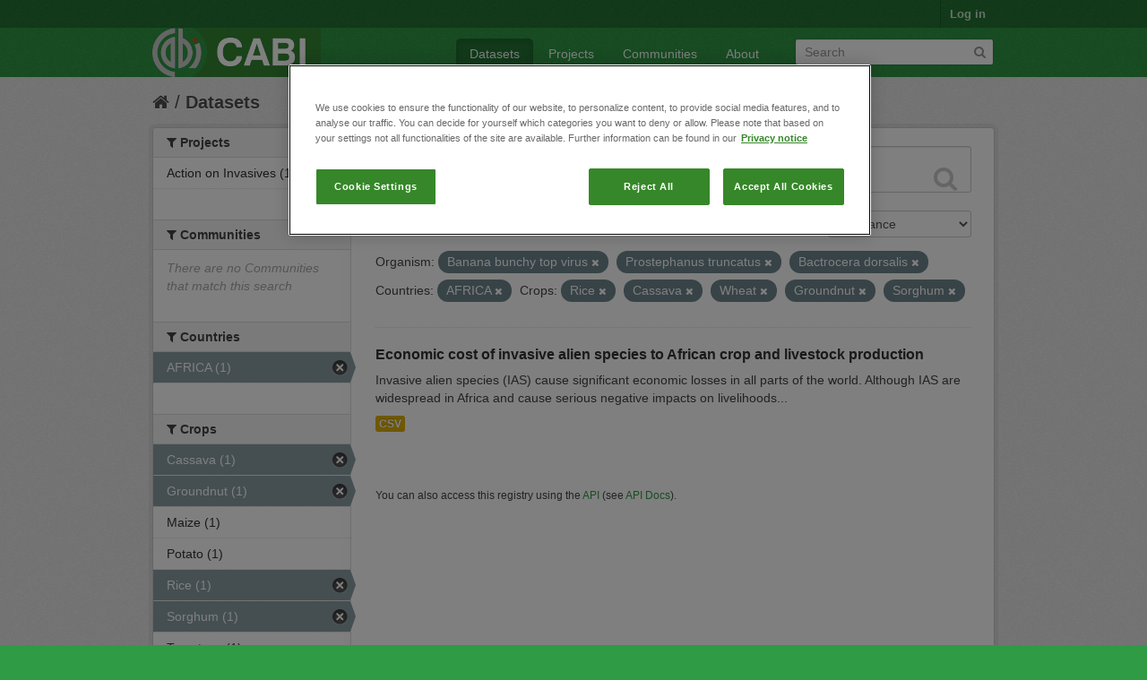

--- FILE ---
content_type: text/html; charset=utf-8
request_url: https://ckan.cabi.org/data/dataset?vocab_CABI_vocorganism=Banana+bunchy+top+virus&vocab_CABI_voccrops=Rice&vocab_CABI_voccrops=Cassava&vocab_CABI_vocorganism=Prostephanus+truncatus&vocab_CABI_voccrops=Wheat&vocab_CABI_voccrops=Groundnut&vocab_CABI_voccountries=AFRICA&vocab_CABI_voccrops=Sorghum&vocab_CABI_vocorganism=Bactrocera+dorsalis
body_size: 5662
content:
<!DOCTYPE html>
<!--[if IE 7]> <html lang="en" class="ie ie7"> <![endif]-->
<!--[if IE 8]> <html lang="en" class="ie ie8"> <![endif]-->
<!--[if IE 9]> <html lang="en" class="ie9"> <![endif]-->
<!--[if gt IE 8]><!--> <html lang="en"> <!--<![endif]-->
  <head>
    <!--[if lte ie 8]><script type="text/javascript" src="/data/fanstatic/vendor/:version:2018-01-26T04:26:09.65/html5.min.js"></script><![endif]-->
<link rel="stylesheet" type="text/css" href="/data/fanstatic/vendor/:version:2018-01-26T04:26:09.65/select2/select2.css" />
<link rel="stylesheet" type="text/css" href="/data/fanstatic/css/:version:2018-01-26T04:26:09.63/green.min.css" />
<link rel="stylesheet" type="text/css" href="/data/fanstatic/vendor/:version:2018-01-26T04:26:09.65/font-awesome/css/font-awesome.min.css" />

    <!-- Google Tag Manager -->

    <script>(function(w,d,s,l,i){w[l]=w[l]||[];w[l].push({'gtm.start':

            new Date().getTime(),event:'gtm.js'});var f=d.getElementsByTagName(s)[0],

        j=d.createElement(s),dl=l!='dataLayer'?'&l='+l:'';j.async=true;j.src=

        'https://www.googletagmanager.com/gtm.js?id='+i+dl;f.parentNode.insertBefore(j,f);

    })(window,document,'script','dataLayer','GTM-5P3Z82M');</script>

    <!-- End Google Tag Manager -->

    <!-- OneTrust Cookies Consent Notice start for cabi.org -->

    <script type="text/javascript" src=https://cdn.cookielaw.org/consent/c5aa676d-c917-4bf3-afb1-bb1ed4a2e78a/OtAutoBlock.js ></script>
    <script src=https://cdn.cookielaw.org/scripttemplates/otSDKStub.js  type="text/javascript" charset="UTF-8" data-domain-script="c5aa676d-c917-4bf3-afb1-bb1ed4a2e78a" ></script>

    <script type="text/javascript">
        function OptanonWrapper() { }
    </script>
    <!-- OneTrust Cookies Consent Notice end for cabi.org -->    

    <meta charset="utf-8" />
      <meta name="generator" content="ckan 2.7.2" />
      <meta name="viewport" content="width=device-width, initial-scale=1.0">
    <title>Datasets - CABI Data Repository</title>

    
    <link rel="shortcut icon" href="/base/images/ckan.ico" />
    
      
    

    
      
      
    <style>
        h2.media-heading {display: none;}
div.module-content.box {margin-top: 20px;)
      </style>
    
  </head>

  
  <body data-site-root="https://ckan.cabi.org/data/" data-locale-root="https://ckan.cabi.org/data/" >

    
    <!-- Google Tag Manager (noscript) -->

    <noscript><iframe src="https://www.googletagmanager.com/ns.html?id=GTM-5P3Z82M"

                      height="0" width="0" style="display:none;visibility:hidden"></iframe></noscript>

    <!-- End Google Tag Manager (noscript) -->
    
    <div class="hide"><a href="#content">Skip to content</a></div>
  


  
    

  <header class="account-masthead">
    <div class="container">
      
        
          <nav class="account not-authed">
            <ul class="unstyled">
              
              <li><a href="/data/user/login">Log in</a></li>
              
              
            </ul>
          </nav>
        
      
    </div>
  </header>

<header class="navbar navbar-static-top masthead">
  
    
  
  <div class="container">
    <button data-target=".nav-collapse" data-toggle="collapse" class="btn btn-navbar" type="button">
      <span class="fa-bar"></span>
      <span class="fa-bar"></span>
      <span class="fa-bar"></span>
    </button>
    
    <hgroup class="header-image pull-left">

      
    
        <a class="logo" href="/data/"><img src="https://ckan.cabi.org/cabi-logo-wide.png" alt="CABI Data Repository" title="CABI Data Repository" /></a>
    


    </hgroup>

    <div class="nav-collapse collapse">

      
    <nav class="section navigation">
        <ul class="nav nav-pills">
            
                <li class="active"><a href="/data/dataset">Datasets</a></li><li><a href="/data/organization">Projects</a></li><li><a href="/data/group">Communities</a></li><li><a href="/data/about">About</a></li>
            
        </ul>
    </nav>


      
        <form class="section site-search simple-input" action="/data/dataset" method="get">
          <div class="field">
            <label for="field-sitewide-search">Search Datasets</label>
            <input id="field-sitewide-search" type="text" name="q" placeholder="Search" />
            <button class="btn-search" type="submit"><i class="fa fa-search"></i></button>
          </div>
        </form>
      

    </div>
  </div>
</header>

  
    <div role="main">
      <div id="content" class="container">
        
          
            <div class="flash-messages">
              
                
              
            </div>
          

          
            <div class="toolbar">
              
                
                  <ol class="breadcrumb">
                    
<li class="home"><a href="/data/"><i class="fa fa-home"></i><span> Home</span></a></li>
                    
  <li class="active"><a href="/data/dataset">Datasets</a></li>

                  </ol>
                
              
            </div>
          

          <div class="row wrapper">

            
            
            

            
              <div class="primary span9">
                
                
  <section class="module">
    <div class="module-content">
      
        
      
      
        
        
        







<form id="dataset-search-form" class="search-form" method="get" data-module="select-switch">

  
    <div class="search-input control-group search-giant">
      <input type="text" class="search" name="q" value="" autocomplete="off" placeholder="Search datasets...">
      
      <button type="submit" value="search">
        <i class="fa fa-search"></i>
        <span>Submit</span>
      </button>
      
    </div>
  

  
    <span>
  
  

  
    
      
  <input type="hidden" name="vocab_CABI_vocorganism" value="Banana bunchy top virus" />

    
  
    
      
  <input type="hidden" name="vocab_CABI_voccrops" value="Rice" />

    
  
    
      
  <input type="hidden" name="vocab_CABI_voccrops" value="Cassava" />

    
  
    
      
  <input type="hidden" name="vocab_CABI_vocorganism" value="Prostephanus truncatus" />

    
  
    
      
  <input type="hidden" name="vocab_CABI_voccrops" value="Wheat" />

    
  
    
      
  <input type="hidden" name="vocab_CABI_voccrops" value="Groundnut" />

    
  
    
      
  <input type="hidden" name="vocab_CABI_voccountries" value="AFRICA" />

    
  
    
      
  <input type="hidden" name="vocab_CABI_voccrops" value="Sorghum" />

    
  
    
      
  <input type="hidden" name="vocab_CABI_vocorganism" value="Bactrocera dorsalis" />

    
  
</span>
  

  
    
      <div class="form-select control-group control-order-by">
        <label for="field-order-by">Order by</label>
        <select id="field-order-by" name="sort">
          
            
              <option value="score desc, metadata_modified desc" selected="selected">Relevance</option>
            
          
            
              <option value="title_string asc">Name Ascending</option>
            
          
            
              <option value="title_string desc">Name Descending</option>
            
          
            
              <option value="metadata_modified desc">Last Modified</option>
            
          
            
          
        </select>
        
        <button class="btn js-hide" type="submit">Go</button>
        
      </div>
    
  

  
    
      <h2>

  
  
  
  

1 dataset found</h2>
    
  

  
    
      <p class="filter-list">
        
          
          <span class="facet">Organism:</span>
          
            <span class="filtered pill">Banana bunchy top virus
              <a href="/data/dataset?vocab_CABI_voccrops=Rice&amp;vocab_CABI_voccrops=Cassava&amp;vocab_CABI_vocorganism=Prostephanus+truncatus&amp;vocab_CABI_voccrops=Wheat&amp;vocab_CABI_voccrops=Groundnut&amp;vocab_CABI_voccountries=AFRICA&amp;vocab_CABI_voccrops=Sorghum&amp;vocab_CABI_vocorganism=Bactrocera+dorsalis" class="remove" title="Remove"><i class="fa fa-times"></i></a>
            </span>
          
            <span class="filtered pill">Prostephanus truncatus
              <a href="/data/dataset?vocab_CABI_vocorganism=Banana+bunchy+top+virus&amp;vocab_CABI_voccrops=Rice&amp;vocab_CABI_voccrops=Cassava&amp;vocab_CABI_voccrops=Wheat&amp;vocab_CABI_voccrops=Groundnut&amp;vocab_CABI_voccountries=AFRICA&amp;vocab_CABI_voccrops=Sorghum&amp;vocab_CABI_vocorganism=Bactrocera+dorsalis" class="remove" title="Remove"><i class="fa fa-times"></i></a>
            </span>
          
            <span class="filtered pill">Bactrocera dorsalis
              <a href="/data/dataset?vocab_CABI_vocorganism=Banana+bunchy+top+virus&amp;vocab_CABI_voccrops=Rice&amp;vocab_CABI_voccrops=Cassava&amp;vocab_CABI_vocorganism=Prostephanus+truncatus&amp;vocab_CABI_voccrops=Wheat&amp;vocab_CABI_voccrops=Groundnut&amp;vocab_CABI_voccountries=AFRICA&amp;vocab_CABI_voccrops=Sorghum" class="remove" title="Remove"><i class="fa fa-times"></i></a>
            </span>
          
        
          
          <span class="facet">Countries:</span>
          
            <span class="filtered pill">AFRICA
              <a href="/data/dataset?vocab_CABI_vocorganism=Banana+bunchy+top+virus&amp;vocab_CABI_voccrops=Rice&amp;vocab_CABI_voccrops=Cassava&amp;vocab_CABI_vocorganism=Prostephanus+truncatus&amp;vocab_CABI_voccrops=Wheat&amp;vocab_CABI_voccrops=Groundnut&amp;vocab_CABI_voccrops=Sorghum&amp;vocab_CABI_vocorganism=Bactrocera+dorsalis" class="remove" title="Remove"><i class="fa fa-times"></i></a>
            </span>
          
        
          
          <span class="facet">Crops:</span>
          
            <span class="filtered pill">Rice
              <a href="/data/dataset?vocab_CABI_vocorganism=Banana+bunchy+top+virus&amp;vocab_CABI_voccrops=Cassava&amp;vocab_CABI_vocorganism=Prostephanus+truncatus&amp;vocab_CABI_voccrops=Wheat&amp;vocab_CABI_voccrops=Groundnut&amp;vocab_CABI_voccountries=AFRICA&amp;vocab_CABI_voccrops=Sorghum&amp;vocab_CABI_vocorganism=Bactrocera+dorsalis" class="remove" title="Remove"><i class="fa fa-times"></i></a>
            </span>
          
            <span class="filtered pill">Cassava
              <a href="/data/dataset?vocab_CABI_vocorganism=Banana+bunchy+top+virus&amp;vocab_CABI_voccrops=Rice&amp;vocab_CABI_vocorganism=Prostephanus+truncatus&amp;vocab_CABI_voccrops=Wheat&amp;vocab_CABI_voccrops=Groundnut&amp;vocab_CABI_voccountries=AFRICA&amp;vocab_CABI_voccrops=Sorghum&amp;vocab_CABI_vocorganism=Bactrocera+dorsalis" class="remove" title="Remove"><i class="fa fa-times"></i></a>
            </span>
          
            <span class="filtered pill">Wheat
              <a href="/data/dataset?vocab_CABI_vocorganism=Banana+bunchy+top+virus&amp;vocab_CABI_voccrops=Rice&amp;vocab_CABI_voccrops=Cassava&amp;vocab_CABI_vocorganism=Prostephanus+truncatus&amp;vocab_CABI_voccrops=Groundnut&amp;vocab_CABI_voccountries=AFRICA&amp;vocab_CABI_voccrops=Sorghum&amp;vocab_CABI_vocorganism=Bactrocera+dorsalis" class="remove" title="Remove"><i class="fa fa-times"></i></a>
            </span>
          
            <span class="filtered pill">Groundnut
              <a href="/data/dataset?vocab_CABI_vocorganism=Banana+bunchy+top+virus&amp;vocab_CABI_voccrops=Rice&amp;vocab_CABI_voccrops=Cassava&amp;vocab_CABI_vocorganism=Prostephanus+truncatus&amp;vocab_CABI_voccrops=Wheat&amp;vocab_CABI_voccountries=AFRICA&amp;vocab_CABI_voccrops=Sorghum&amp;vocab_CABI_vocorganism=Bactrocera+dorsalis" class="remove" title="Remove"><i class="fa fa-times"></i></a>
            </span>
          
            <span class="filtered pill">Sorghum
              <a href="/data/dataset?vocab_CABI_vocorganism=Banana+bunchy+top+virus&amp;vocab_CABI_voccrops=Rice&amp;vocab_CABI_voccrops=Cassava&amp;vocab_CABI_vocorganism=Prostephanus+truncatus&amp;vocab_CABI_voccrops=Wheat&amp;vocab_CABI_voccrops=Groundnut&amp;vocab_CABI_voccountries=AFRICA&amp;vocab_CABI_vocorganism=Bactrocera+dorsalis" class="remove" title="Remove"><i class="fa fa-times"></i></a>
            </span>
          
        
      </p>     
      <a class="show-filters btn">Filter Results</a>
    
  

</form>




      
      
        

  
    <ul class="dataset-list unstyled">
    	
	      
	        






  <li class="dataset-item">
    
      <div class="dataset-content">
        
          <h3 class="dataset-heading">
            
              
            
            
              <a href="/data/dataset/economic-cost-of-invasive-alien-species-to-african-crop-and-livestock-production">Economic cost of invasive alien species to African crop and livestock production</a>
            
            
              
              
            
          </h3>
        
        
          
        
        
          
            <div>Invasive alien species (IAS) cause significant economic losses in all parts of the world. Although IAS are widespread in Africa and cause serious negative impacts on livelihoods...</div>
          
        
      </div>
      
        
          
            <ul class="dataset-resources unstyled">
              
                
                <li>
                  <a href="/data/dataset/economic-cost-of-invasive-alien-species-to-african-crop-and-livestock-production" class="label" data-format="csv">CSV</a>
                </li>
                
              
            </ul>
          
        
      
    
  </li>

	      
	    
    </ul>
  

      
    </div>

    
      
    
  </section>

  
  <section class="module">
    <div class="module-content">
      
      <small>
        
        
        
           You can also access this registry using the <a href="/data/packages?ver=%2F3">API</a> (see <a href="http://docs.ckan.org/en/ckan-2.7.2/api/">API Docs</a>). 
      </small>
      
    </div>
  </section>
  

              </div>
            

            
              <aside class="secondary span3">
                
                
<div class="filters">
  <div>
    
      

  
  
    
      
      
        <section class="module module-narrow module-shallow">
          
    
        <h2 class="module-heading">
            <i class="fa fa-medium fa-filter"></i>
            
            Projects
        </h2>
    

          
    
        
            
                <nav>
                    <ul class="unstyled nav nav-simple nav-facet">
                        
                            
                            
                            
                            
                            <li class="nav-item">
                                <a href="/data/dataset?vocab_CABI_vocorganism=Banana+bunchy+top+virus&amp;vocab_CABI_voccountries=AFRICA&amp;vocab_CABI_voccrops=Rice&amp;vocab_CABI_voccrops=Cassava&amp;vocab_CABI_voccrops=Groundnut&amp;vocab_CABI_vocorganism=Prostephanus+truncatus&amp;vocab_CABI_voccrops=Wheat&amp;vocab_CABI_vocorganism=Bactrocera+dorsalis&amp;organization=action-on-invasives&amp;vocab_CABI_voccrops=Sorghum" title="">
                                    <span>Action on Invasives (1)</span>
                                </a>
                            </li>
                        
                    </ul>
                </nav>

                <p class="module-footer">
                    
                        
                    
                </p>
            
        
    

        </section>
      
    
  

    
      

  
  
    
      
      
        <section class="module module-narrow module-shallow">
          
    
        <h2 class="module-heading">
            <i class="fa fa-medium fa-filter"></i>
            
            Communities
        </h2>
    

          
    
        
            
                <p class="module-content empty">There are no Communities that match this search</p>
            
        
    

        </section>
      
    
  

    
      

  
  
    
      
      
        <section class="module module-narrow module-shallow">
          
    

          
    

        </section>
      
    
  

    
      

  
  
    
      
      
        <section class="module module-narrow module-shallow">
          
    

          
    

        </section>
      
    
  

    
      

  
  
    
      
      
        <section class="module module-narrow module-shallow">
          
    

          
    

        </section>
      
    
  

    
      

  
  
    
      
      
        <section class="module module-narrow module-shallow">
          
    
        <h2 class="module-heading">
            <i class="fa fa-medium fa-filter"></i>
            
            Countries
        </h2>
    

          
    
        
            
                <nav>
                    <ul class="unstyled nav nav-simple nav-facet">
                        
                            
                            
                            
                            
                            <li class="nav-item active">
                                <a href="/data/dataset?vocab_CABI_vocorganism=Banana+bunchy+top+virus&amp;vocab_CABI_voccrops=Rice&amp;vocab_CABI_voccrops=Cassava&amp;vocab_CABI_vocorganism=Prostephanus+truncatus&amp;vocab_CABI_voccrops=Wheat&amp;vocab_CABI_voccrops=Groundnut&amp;vocab_CABI_voccrops=Sorghum&amp;vocab_CABI_vocorganism=Bactrocera+dorsalis" title="">
                                    <span>AFRICA (1)</span>
                                </a>
                            </li>
                        
                    </ul>
                </nav>

                <p class="module-footer">
                    
                        
                    
                </p>
            
        
    

        </section>
      
    
  

    
      

  
  
    
      
      
        <section class="module module-narrow module-shallow">
          
    
        <h2 class="module-heading">
            <i class="fa fa-medium fa-filter"></i>
            
            Crops
        </h2>
    

          
    
        
            
                <nav>
                    <ul class="unstyled nav nav-simple nav-facet">
                        
                            
                            
                            
                            
                            <li class="nav-item active">
                                <a href="/data/dataset?vocab_CABI_vocorganism=Banana+bunchy+top+virus&amp;vocab_CABI_voccrops=Rice&amp;vocab_CABI_vocorganism=Prostephanus+truncatus&amp;vocab_CABI_voccrops=Wheat&amp;vocab_CABI_voccrops=Groundnut&amp;vocab_CABI_voccountries=AFRICA&amp;vocab_CABI_voccrops=Sorghum&amp;vocab_CABI_vocorganism=Bactrocera+dorsalis" title="">
                                    <span>Cassava (1)</span>
                                </a>
                            </li>
                        
                            
                            
                            
                            
                            <li class="nav-item active">
                                <a href="/data/dataset?vocab_CABI_vocorganism=Banana+bunchy+top+virus&amp;vocab_CABI_voccrops=Rice&amp;vocab_CABI_voccrops=Cassava&amp;vocab_CABI_vocorganism=Prostephanus+truncatus&amp;vocab_CABI_voccrops=Wheat&amp;vocab_CABI_voccountries=AFRICA&amp;vocab_CABI_voccrops=Sorghum&amp;vocab_CABI_vocorganism=Bactrocera+dorsalis" title="">
                                    <span>Groundnut (1)</span>
                                </a>
                            </li>
                        
                            
                            
                            
                            
                            <li class="nav-item">
                                <a href="/data/dataset?vocab_CABI_vocorganism=Banana+bunchy+top+virus&amp;vocab_CABI_voccountries=AFRICA&amp;vocab_CABI_voccrops=Rice&amp;vocab_CABI_voccrops=Cassava&amp;vocab_CABI_voccrops=Groundnut&amp;vocab_CABI_vocorganism=Prostephanus+truncatus&amp;vocab_CABI_voccrops=Wheat&amp;vocab_CABI_vocorganism=Bactrocera+dorsalis&amp;vocab_CABI_voccrops=Maize&amp;vocab_CABI_voccrops=Sorghum" title="">
                                    <span>Maize (1)</span>
                                </a>
                            </li>
                        
                            
                            
                            
                            
                            <li class="nav-item">
                                <a href="/data/dataset?vocab_CABI_vocorganism=Banana+bunchy+top+virus&amp;vocab_CABI_voccountries=AFRICA&amp;vocab_CABI_voccrops=Rice&amp;vocab_CABI_voccrops=Potato&amp;vocab_CABI_voccrops=Cassava&amp;vocab_CABI_voccrops=Groundnut&amp;vocab_CABI_vocorganism=Prostephanus+truncatus&amp;vocab_CABI_voccrops=Wheat&amp;vocab_CABI_vocorganism=Bactrocera+dorsalis&amp;vocab_CABI_voccrops=Sorghum" title="">
                                    <span>Potato (1)</span>
                                </a>
                            </li>
                        
                            
                            
                            
                            
                            <li class="nav-item active">
                                <a href="/data/dataset?vocab_CABI_vocorganism=Banana+bunchy+top+virus&amp;vocab_CABI_voccrops=Cassava&amp;vocab_CABI_vocorganism=Prostephanus+truncatus&amp;vocab_CABI_voccrops=Wheat&amp;vocab_CABI_voccrops=Groundnut&amp;vocab_CABI_voccountries=AFRICA&amp;vocab_CABI_voccrops=Sorghum&amp;vocab_CABI_vocorganism=Bactrocera+dorsalis" title="">
                                    <span>Rice (1)</span>
                                </a>
                            </li>
                        
                            
                            
                            
                            
                            <li class="nav-item active">
                                <a href="/data/dataset?vocab_CABI_vocorganism=Banana+bunchy+top+virus&amp;vocab_CABI_voccrops=Rice&amp;vocab_CABI_voccrops=Cassava&amp;vocab_CABI_vocorganism=Prostephanus+truncatus&amp;vocab_CABI_voccrops=Wheat&amp;vocab_CABI_voccrops=Groundnut&amp;vocab_CABI_voccountries=AFRICA&amp;vocab_CABI_vocorganism=Bactrocera+dorsalis" title="">
                                    <span>Sorghum (1)</span>
                                </a>
                            </li>
                        
                            
                            
                            
                            
                            <li class="nav-item">
                                <a href="/data/dataset?vocab_CABI_vocorganism=Banana+bunchy+top+virus&amp;vocab_CABI_voccountries=AFRICA&amp;vocab_CABI_voccrops=Rice&amp;vocab_CABI_voccrops=Cassava&amp;vocab_CABI_voccrops=Groundnut&amp;vocab_CABI_vocorganism=Prostephanus+truncatus&amp;vocab_CABI_voccrops=Wheat&amp;vocab_CABI_vocorganism=Bactrocera+dorsalis&amp;vocab_CABI_voccrops=Sorghum&amp;vocab_CABI_voccrops=Tomatoes" title="">
                                    <span>Tomatoes (1)</span>
                                </a>
                            </li>
                        
                            
                            
                            
                            
                            <li class="nav-item active">
                                <a href="/data/dataset?vocab_CABI_vocorganism=Banana+bunchy+top+virus&amp;vocab_CABI_voccrops=Rice&amp;vocab_CABI_voccrops=Cassava&amp;vocab_CABI_vocorganism=Prostephanus+truncatus&amp;vocab_CABI_voccrops=Groundnut&amp;vocab_CABI_voccountries=AFRICA&amp;vocab_CABI_voccrops=Sorghum&amp;vocab_CABI_vocorganism=Bactrocera+dorsalis" title="">
                                    <span>Wheat (1)</span>
                                </a>
                            </li>
                        
                    </ul>
                </nav>

                <p class="module-footer">
                    
                        
                    
                </p>
            
        
    

        </section>
      
    
  

    
      

  
  
    
      
      
        <section class="module module-narrow module-shallow">
          
    
        <h2 class="module-heading">
            <i class="fa fa-medium fa-filter"></i>
            
            Organism
        </h2>
    

          
    
        
            
                <nav>
                    <ul class="unstyled nav nav-simple nav-facet">
                        
                            
                            
                            
                            
                            <li class="nav-item active">
                                <a href="/data/dataset?vocab_CABI_vocorganism=Banana+bunchy+top+virus&amp;vocab_CABI_voccrops=Rice&amp;vocab_CABI_voccrops=Cassava&amp;vocab_CABI_vocorganism=Prostephanus+truncatus&amp;vocab_CABI_voccrops=Wheat&amp;vocab_CABI_voccrops=Groundnut&amp;vocab_CABI_voccountries=AFRICA&amp;vocab_CABI_voccrops=Sorghum" title="">
                                    <span>Bactrocera dorsalis (1)</span>
                                </a>
                            </li>
                        
                            
                            
                            
                            
                            <li class="nav-item active">
                                <a href="/data/dataset?vocab_CABI_voccrops=Rice&amp;vocab_CABI_voccrops=Cassava&amp;vocab_CABI_vocorganism=Prostephanus+truncatus&amp;vocab_CABI_voccrops=Wheat&amp;vocab_CABI_voccrops=Groundnut&amp;vocab_CABI_voccountries=AFRICA&amp;vocab_CABI_voccrops=Sorghum&amp;vocab_CABI_vocorganism=Bactrocera+dorsalis" title="Banana bunchy top virus">
                                    <span>Banana bunchy top v... (1)</span>
                                </a>
                            </li>
                        
                            
                            
                            
                            
                            <li class="nav-item">
                                <a href="/data/dataset?vocab_CABI_vocorganism=Banana+bunchy+top+virus&amp;vocab_CABI_voccountries=AFRICA&amp;vocab_CABI_voccrops=Rice&amp;vocab_CABI_voccrops=Cassava&amp;vocab_CABI_voccrops=Groundnut&amp;vocab_CABI_vocorganism=Prostephanus+truncatus&amp;vocab_CABI_voccrops=Wheat&amp;vocab_CABI_vocorganism=Bactrocera+dorsalis&amp;vocab_CABI_vocorganism=Phenacoccus+manihoti&amp;vocab_CABI_voccrops=Sorghum" title="">
                                    <span>Phenacoccus manihoti (1)</span>
                                </a>
                            </li>
                        
                            
                            
                            
                            
                            <li class="nav-item active">
                                <a href="/data/dataset?vocab_CABI_vocorganism=Banana+bunchy+top+virus&amp;vocab_CABI_voccrops=Rice&amp;vocab_CABI_voccrops=Cassava&amp;vocab_CABI_voccrops=Wheat&amp;vocab_CABI_voccrops=Groundnut&amp;vocab_CABI_voccountries=AFRICA&amp;vocab_CABI_voccrops=Sorghum&amp;vocab_CABI_vocorganism=Bactrocera+dorsalis" title="">
                                    <span>Prostephanus truncatus (1)</span>
                                </a>
                            </li>
                        
                            
                            
                            
                            
                            <li class="nav-item">
                                <a href="/data/dataset?vocab_CABI_vocorganism=Spodoptera+frugiperda&amp;vocab_CABI_vocorganism=Banana+bunchy+top+virus&amp;vocab_CABI_voccountries=AFRICA&amp;vocab_CABI_voccrops=Rice&amp;vocab_CABI_voccrops=Cassava&amp;vocab_CABI_voccrops=Groundnut&amp;vocab_CABI_vocorganism=Prostephanus+truncatus&amp;vocab_CABI_voccrops=Wheat&amp;vocab_CABI_vocorganism=Bactrocera+dorsalis&amp;vocab_CABI_voccrops=Sorghum" title="">
                                    <span>Spodoptera frugiperda (1)</span>
                                </a>
                            </li>
                        
                            
                            
                            
                            
                            <li class="nav-item">
                                <a href="/data/dataset?vocab_CABI_vocorganism=Banana+bunchy+top+virus&amp;vocab_CABI_voccountries=AFRICA&amp;vocab_CABI_voccrops=Rice&amp;vocab_CABI_voccrops=Cassava&amp;vocab_CABI_voccrops=Groundnut&amp;vocab_CABI_vocorganism=Prostephanus+truncatus&amp;vocab_CABI_voccrops=Wheat&amp;vocab_CABI_vocorganism=Bactrocera+dorsalis&amp;vocab_CABI_voccrops=Sorghum&amp;vocab_CABI_vocorganism=Tuta+absoluta" title="">
                                    <span>Tuta absoluta (1)</span>
                                </a>
                            </li>
                        
                    </ul>
                </nav>

                <p class="module-footer">
                    
                        
                    
                </p>
            
        
    

        </section>
      
    
  

    
  </div>
  <a class="close no-text hide-filters"><i class="fa fa-times-circle"></i><span class="text">close</span></a>
</div>

              </aside>
            
          </div>
        
      </div>
    </div>
  
    <footer class="site-footer">
  <div class="container">
    
    <div class="row">
      <div class="span8 footer-links">
        
          <ul class="unstyled">
            
              <li><a href="/data/about">About CABI Data Repository</a></li>
            
          </ul>
          <ul class="unstyled">
            
              
              <li><a href="http://docs.ckan.org/en/ckan-2.7.2/api/">CKAN API</a></li>
              <li><a href="http://www.ckan.org/">CKAN Association</a></li>
              <li><a href="http://www.opendefinition.org/okd/"><img src="/data/base/images/od_80x15_blue.png"></a></li>
              <li><a id="ot-sdk-btn" class="ot-sdk-show-settings" style="color: white; border: 1px solid white">Cookie Settings</a></li

          </ul>
        
      </div>
      <div class="span4 attribution">
        
          <p><strong>Powered by</strong> <a class="hide-text ckan-footer-logo" href="http://ckan.org">CKAN</a></p>
        
        
          
<form class="form-inline form-select lang-select" action="/data/util/redirect" data-module="select-switch" method="POST">
  <label for="field-lang-select">Language</label>
  <select id="field-lang-select" name="url" data-module="autocomplete" data-module-dropdown-class="lang-dropdown" data-module-container-class="lang-container">
    
      <option value="/data/dataset?vocab_CABI_vocorganism=Banana+bunchy+top+virus&amp;vocab_CABI_voccrops=Rice&amp;vocab_CABI_voccrops=Cassava&amp;vocab_CABI_vocorganism=Prostephanus+truncatus&amp;vocab_CABI_voccrops=Wheat&amp;vocab_CABI_voccrops=Groundnut&amp;vocab_CABI_voccountries=AFRICA&amp;vocab_CABI_voccrops=Sorghum&amp;vocab_CABI_vocorganism=Bactrocera+dorsalis" selected="selected">
        English
      </option>
    
      <option value="/data/dataset?vocab_CABI_vocorganism=Banana+bunchy+top+virus&amp;vocab_CABI_voccrops=Rice&amp;vocab_CABI_voccrops=Cassava&amp;vocab_CABI_vocorganism=Prostephanus+truncatus&amp;vocab_CABI_voccrops=Wheat&amp;vocab_CABI_voccrops=Groundnut&amp;vocab_CABI_voccountries=AFRICA&amp;vocab_CABI_voccrops=Sorghum&amp;vocab_CABI_vocorganism=Bactrocera+dorsalis" >
        português (Brasil)
      </option>
    
      <option value="/data/dataset?vocab_CABI_vocorganism=Banana+bunchy+top+virus&amp;vocab_CABI_voccrops=Rice&amp;vocab_CABI_voccrops=Cassava&amp;vocab_CABI_vocorganism=Prostephanus+truncatus&amp;vocab_CABI_voccrops=Wheat&amp;vocab_CABI_voccrops=Groundnut&amp;vocab_CABI_voccountries=AFRICA&amp;vocab_CABI_voccrops=Sorghum&amp;vocab_CABI_vocorganism=Bactrocera+dorsalis" >
        日本語
      </option>
    
      <option value="/data/dataset?vocab_CABI_vocorganism=Banana+bunchy+top+virus&amp;vocab_CABI_voccrops=Rice&amp;vocab_CABI_voccrops=Cassava&amp;vocab_CABI_vocorganism=Prostephanus+truncatus&amp;vocab_CABI_voccrops=Wheat&amp;vocab_CABI_voccrops=Groundnut&amp;vocab_CABI_voccountries=AFRICA&amp;vocab_CABI_voccrops=Sorghum&amp;vocab_CABI_vocorganism=Bactrocera+dorsalis" >
        italiano
      </option>
    
      <option value="/data/dataset?vocab_CABI_vocorganism=Banana+bunchy+top+virus&amp;vocab_CABI_voccrops=Rice&amp;vocab_CABI_voccrops=Cassava&amp;vocab_CABI_vocorganism=Prostephanus+truncatus&amp;vocab_CABI_voccrops=Wheat&amp;vocab_CABI_voccrops=Groundnut&amp;vocab_CABI_voccountries=AFRICA&amp;vocab_CABI_voccrops=Sorghum&amp;vocab_CABI_vocorganism=Bactrocera+dorsalis" >
        čeština (Česká republika)
      </option>
    
      <option value="/data/dataset?vocab_CABI_vocorganism=Banana+bunchy+top+virus&amp;vocab_CABI_voccrops=Rice&amp;vocab_CABI_voccrops=Cassava&amp;vocab_CABI_vocorganism=Prostephanus+truncatus&amp;vocab_CABI_voccrops=Wheat&amp;vocab_CABI_voccrops=Groundnut&amp;vocab_CABI_voccountries=AFRICA&amp;vocab_CABI_voccrops=Sorghum&amp;vocab_CABI_vocorganism=Bactrocera+dorsalis" >
        català
      </option>
    
      <option value="/data/dataset?vocab_CABI_vocorganism=Banana+bunchy+top+virus&amp;vocab_CABI_voccrops=Rice&amp;vocab_CABI_voccrops=Cassava&amp;vocab_CABI_vocorganism=Prostephanus+truncatus&amp;vocab_CABI_voccrops=Wheat&amp;vocab_CABI_voccrops=Groundnut&amp;vocab_CABI_voccountries=AFRICA&amp;vocab_CABI_voccrops=Sorghum&amp;vocab_CABI_vocorganism=Bactrocera+dorsalis" >
        español
      </option>
    
      <option value="/data/dataset?vocab_CABI_vocorganism=Banana+bunchy+top+virus&amp;vocab_CABI_voccrops=Rice&amp;vocab_CABI_voccrops=Cassava&amp;vocab_CABI_vocorganism=Prostephanus+truncatus&amp;vocab_CABI_voccrops=Wheat&amp;vocab_CABI_voccrops=Groundnut&amp;vocab_CABI_voccountries=AFRICA&amp;vocab_CABI_voccrops=Sorghum&amp;vocab_CABI_vocorganism=Bactrocera+dorsalis" >
        français
      </option>
    
      <option value="/data/dataset?vocab_CABI_vocorganism=Banana+bunchy+top+virus&amp;vocab_CABI_voccrops=Rice&amp;vocab_CABI_voccrops=Cassava&amp;vocab_CABI_vocorganism=Prostephanus+truncatus&amp;vocab_CABI_voccrops=Wheat&amp;vocab_CABI_voccrops=Groundnut&amp;vocab_CABI_voccountries=AFRICA&amp;vocab_CABI_voccrops=Sorghum&amp;vocab_CABI_vocorganism=Bactrocera+dorsalis" >
        Ελληνικά
      </option>
    
      <option value="/data/dataset?vocab_CABI_vocorganism=Banana+bunchy+top+virus&amp;vocab_CABI_voccrops=Rice&amp;vocab_CABI_voccrops=Cassava&amp;vocab_CABI_vocorganism=Prostephanus+truncatus&amp;vocab_CABI_voccrops=Wheat&amp;vocab_CABI_voccrops=Groundnut&amp;vocab_CABI_voccountries=AFRICA&amp;vocab_CABI_voccrops=Sorghum&amp;vocab_CABI_vocorganism=Bactrocera+dorsalis" >
        svenska
      </option>
    
      <option value="/data/dataset?vocab_CABI_vocorganism=Banana+bunchy+top+virus&amp;vocab_CABI_voccrops=Rice&amp;vocab_CABI_voccrops=Cassava&amp;vocab_CABI_vocorganism=Prostephanus+truncatus&amp;vocab_CABI_voccrops=Wheat&amp;vocab_CABI_voccrops=Groundnut&amp;vocab_CABI_voccountries=AFRICA&amp;vocab_CABI_voccrops=Sorghum&amp;vocab_CABI_vocorganism=Bactrocera+dorsalis" >
        српски
      </option>
    
      <option value="/data/dataset?vocab_CABI_vocorganism=Banana+bunchy+top+virus&amp;vocab_CABI_voccrops=Rice&amp;vocab_CABI_voccrops=Cassava&amp;vocab_CABI_vocorganism=Prostephanus+truncatus&amp;vocab_CABI_voccrops=Wheat&amp;vocab_CABI_voccrops=Groundnut&amp;vocab_CABI_voccountries=AFRICA&amp;vocab_CABI_voccrops=Sorghum&amp;vocab_CABI_vocorganism=Bactrocera+dorsalis" >
        norsk bokmål (Norge)
      </option>
    
      <option value="/data/dataset?vocab_CABI_vocorganism=Banana+bunchy+top+virus&amp;vocab_CABI_voccrops=Rice&amp;vocab_CABI_voccrops=Cassava&amp;vocab_CABI_vocorganism=Prostephanus+truncatus&amp;vocab_CABI_voccrops=Wheat&amp;vocab_CABI_voccrops=Groundnut&amp;vocab_CABI_voccountries=AFRICA&amp;vocab_CABI_voccrops=Sorghum&amp;vocab_CABI_vocorganism=Bactrocera+dorsalis" >
        slovenčina
      </option>
    
      <option value="/data/dataset?vocab_CABI_vocorganism=Banana+bunchy+top+virus&amp;vocab_CABI_voccrops=Rice&amp;vocab_CABI_voccrops=Cassava&amp;vocab_CABI_vocorganism=Prostephanus+truncatus&amp;vocab_CABI_voccrops=Wheat&amp;vocab_CABI_voccrops=Groundnut&amp;vocab_CABI_voccountries=AFRICA&amp;vocab_CABI_voccrops=Sorghum&amp;vocab_CABI_vocorganism=Bactrocera+dorsalis" >
        suomi
      </option>
    
      <option value="/data/dataset?vocab_CABI_vocorganism=Banana+bunchy+top+virus&amp;vocab_CABI_voccrops=Rice&amp;vocab_CABI_voccrops=Cassava&amp;vocab_CABI_vocorganism=Prostephanus+truncatus&amp;vocab_CABI_voccrops=Wheat&amp;vocab_CABI_voccrops=Groundnut&amp;vocab_CABI_voccountries=AFRICA&amp;vocab_CABI_voccrops=Sorghum&amp;vocab_CABI_vocorganism=Bactrocera+dorsalis" >
        русский
      </option>
    
      <option value="/data/dataset?vocab_CABI_vocorganism=Banana+bunchy+top+virus&amp;vocab_CABI_voccrops=Rice&amp;vocab_CABI_voccrops=Cassava&amp;vocab_CABI_vocorganism=Prostephanus+truncatus&amp;vocab_CABI_voccrops=Wheat&amp;vocab_CABI_voccrops=Groundnut&amp;vocab_CABI_voccountries=AFRICA&amp;vocab_CABI_voccrops=Sorghum&amp;vocab_CABI_vocorganism=Bactrocera+dorsalis" >
        Deutsch
      </option>
    
      <option value="/data/dataset?vocab_CABI_vocorganism=Banana+bunchy+top+virus&amp;vocab_CABI_voccrops=Rice&amp;vocab_CABI_voccrops=Cassava&amp;vocab_CABI_vocorganism=Prostephanus+truncatus&amp;vocab_CABI_voccrops=Wheat&amp;vocab_CABI_voccrops=Groundnut&amp;vocab_CABI_voccountries=AFRICA&amp;vocab_CABI_voccrops=Sorghum&amp;vocab_CABI_vocorganism=Bactrocera+dorsalis" >
        polski
      </option>
    
      <option value="/data/dataset?vocab_CABI_vocorganism=Banana+bunchy+top+virus&amp;vocab_CABI_voccrops=Rice&amp;vocab_CABI_voccrops=Cassava&amp;vocab_CABI_vocorganism=Prostephanus+truncatus&amp;vocab_CABI_voccrops=Wheat&amp;vocab_CABI_voccrops=Groundnut&amp;vocab_CABI_voccountries=AFRICA&amp;vocab_CABI_voccrops=Sorghum&amp;vocab_CABI_vocorganism=Bactrocera+dorsalis" >
        Nederlands
      </option>
    
      <option value="/data/dataset?vocab_CABI_vocorganism=Banana+bunchy+top+virus&amp;vocab_CABI_voccrops=Rice&amp;vocab_CABI_voccrops=Cassava&amp;vocab_CABI_vocorganism=Prostephanus+truncatus&amp;vocab_CABI_voccrops=Wheat&amp;vocab_CABI_voccrops=Groundnut&amp;vocab_CABI_voccountries=AFRICA&amp;vocab_CABI_voccrops=Sorghum&amp;vocab_CABI_vocorganism=Bactrocera+dorsalis" >
        български
      </option>
    
      <option value="/data/dataset?vocab_CABI_vocorganism=Banana+bunchy+top+virus&amp;vocab_CABI_voccrops=Rice&amp;vocab_CABI_voccrops=Cassava&amp;vocab_CABI_vocorganism=Prostephanus+truncatus&amp;vocab_CABI_voccrops=Wheat&amp;vocab_CABI_voccrops=Groundnut&amp;vocab_CABI_voccountries=AFRICA&amp;vocab_CABI_voccrops=Sorghum&amp;vocab_CABI_vocorganism=Bactrocera+dorsalis" >
        한국어 (대한민국)
      </option>
    
      <option value="/data/dataset?vocab_CABI_vocorganism=Banana+bunchy+top+virus&amp;vocab_CABI_voccrops=Rice&amp;vocab_CABI_voccrops=Cassava&amp;vocab_CABI_vocorganism=Prostephanus+truncatus&amp;vocab_CABI_voccrops=Wheat&amp;vocab_CABI_voccrops=Groundnut&amp;vocab_CABI_voccountries=AFRICA&amp;vocab_CABI_voccrops=Sorghum&amp;vocab_CABI_vocorganism=Bactrocera+dorsalis" >
        magyar
      </option>
    
      <option value="/data/dataset?vocab_CABI_vocorganism=Banana+bunchy+top+virus&amp;vocab_CABI_voccrops=Rice&amp;vocab_CABI_voccrops=Cassava&amp;vocab_CABI_vocorganism=Prostephanus+truncatus&amp;vocab_CABI_voccrops=Wheat&amp;vocab_CABI_voccrops=Groundnut&amp;vocab_CABI_voccountries=AFRICA&amp;vocab_CABI_voccrops=Sorghum&amp;vocab_CABI_vocorganism=Bactrocera+dorsalis" >
        slovenščina
      </option>
    
      <option value="/data/dataset?vocab_CABI_vocorganism=Banana+bunchy+top+virus&amp;vocab_CABI_voccrops=Rice&amp;vocab_CABI_voccrops=Cassava&amp;vocab_CABI_vocorganism=Prostephanus+truncatus&amp;vocab_CABI_voccrops=Wheat&amp;vocab_CABI_voccrops=Groundnut&amp;vocab_CABI_voccountries=AFRICA&amp;vocab_CABI_voccrops=Sorghum&amp;vocab_CABI_vocorganism=Bactrocera+dorsalis" >
        latviešu
      </option>
    
      <option value="/data/dataset?vocab_CABI_vocorganism=Banana+bunchy+top+virus&amp;vocab_CABI_voccrops=Rice&amp;vocab_CABI_voccrops=Cassava&amp;vocab_CABI_vocorganism=Prostephanus+truncatus&amp;vocab_CABI_voccrops=Wheat&amp;vocab_CABI_voccrops=Groundnut&amp;vocab_CABI_voccountries=AFRICA&amp;vocab_CABI_voccrops=Sorghum&amp;vocab_CABI_vocorganism=Bactrocera+dorsalis" >
        español (Argentina)
      </option>
    
      <option value="/data/dataset?vocab_CABI_vocorganism=Banana+bunchy+top+virus&amp;vocab_CABI_voccrops=Rice&amp;vocab_CABI_voccrops=Cassava&amp;vocab_CABI_vocorganism=Prostephanus+truncatus&amp;vocab_CABI_voccrops=Wheat&amp;vocab_CABI_voccrops=Groundnut&amp;vocab_CABI_voccountries=AFRICA&amp;vocab_CABI_voccrops=Sorghum&amp;vocab_CABI_vocorganism=Bactrocera+dorsalis" >
        hrvatski
      </option>
    
      <option value="/data/dataset?vocab_CABI_vocorganism=Banana+bunchy+top+virus&amp;vocab_CABI_voccrops=Rice&amp;vocab_CABI_voccrops=Cassava&amp;vocab_CABI_vocorganism=Prostephanus+truncatus&amp;vocab_CABI_voccrops=Wheat&amp;vocab_CABI_voccrops=Groundnut&amp;vocab_CABI_voccountries=AFRICA&amp;vocab_CABI_voccrops=Sorghum&amp;vocab_CABI_vocorganism=Bactrocera+dorsalis" >
        ខ្មែរ
      </option>
    
      <option value="/data/dataset?vocab_CABI_vocorganism=Banana+bunchy+top+virus&amp;vocab_CABI_voccrops=Rice&amp;vocab_CABI_voccrops=Cassava&amp;vocab_CABI_vocorganism=Prostephanus+truncatus&amp;vocab_CABI_voccrops=Wheat&amp;vocab_CABI_voccrops=Groundnut&amp;vocab_CABI_voccountries=AFRICA&amp;vocab_CABI_voccrops=Sorghum&amp;vocab_CABI_vocorganism=Bactrocera+dorsalis" >
        中文 (简体, 中国)
      </option>
    
      <option value="/data/dataset?vocab_CABI_vocorganism=Banana+bunchy+top+virus&amp;vocab_CABI_voccrops=Rice&amp;vocab_CABI_voccrops=Cassava&amp;vocab_CABI_vocorganism=Prostephanus+truncatus&amp;vocab_CABI_voccrops=Wheat&amp;vocab_CABI_voccrops=Groundnut&amp;vocab_CABI_voccountries=AFRICA&amp;vocab_CABI_voccrops=Sorghum&amp;vocab_CABI_vocorganism=Bactrocera+dorsalis" >
        नेपाली
      </option>
    
      <option value="/data/dataset?vocab_CABI_vocorganism=Banana+bunchy+top+virus&amp;vocab_CABI_voccrops=Rice&amp;vocab_CABI_voccrops=Cassava&amp;vocab_CABI_vocorganism=Prostephanus+truncatus&amp;vocab_CABI_voccrops=Wheat&amp;vocab_CABI_voccrops=Groundnut&amp;vocab_CABI_voccountries=AFRICA&amp;vocab_CABI_voccrops=Sorghum&amp;vocab_CABI_vocorganism=Bactrocera+dorsalis" >
        română
      </option>
    
      <option value="/data/dataset?vocab_CABI_vocorganism=Banana+bunchy+top+virus&amp;vocab_CABI_voccrops=Rice&amp;vocab_CABI_voccrops=Cassava&amp;vocab_CABI_vocorganism=Prostephanus+truncatus&amp;vocab_CABI_voccrops=Wheat&amp;vocab_CABI_voccrops=Groundnut&amp;vocab_CABI_voccountries=AFRICA&amp;vocab_CABI_voccrops=Sorghum&amp;vocab_CABI_vocorganism=Bactrocera+dorsalis" >
        português (Portugal)
      </option>
    
      <option value="/data/dataset?vocab_CABI_vocorganism=Banana+bunchy+top+virus&amp;vocab_CABI_voccrops=Rice&amp;vocab_CABI_voccrops=Cassava&amp;vocab_CABI_vocorganism=Prostephanus+truncatus&amp;vocab_CABI_voccrops=Wheat&amp;vocab_CABI_voccrops=Groundnut&amp;vocab_CABI_voccountries=AFRICA&amp;vocab_CABI_voccrops=Sorghum&amp;vocab_CABI_vocorganism=Bactrocera+dorsalis" >
        íslenska
      </option>
    
      <option value="/data/dataset?vocab_CABI_vocorganism=Banana+bunchy+top+virus&amp;vocab_CABI_voccrops=Rice&amp;vocab_CABI_voccrops=Cassava&amp;vocab_CABI_vocorganism=Prostephanus+truncatus&amp;vocab_CABI_voccrops=Wheat&amp;vocab_CABI_voccrops=Groundnut&amp;vocab_CABI_voccountries=AFRICA&amp;vocab_CABI_voccrops=Sorghum&amp;vocab_CABI_vocorganism=Bactrocera+dorsalis" >
        shqip
      </option>
    
      <option value="/data/dataset?vocab_CABI_vocorganism=Banana+bunchy+top+virus&amp;vocab_CABI_voccrops=Rice&amp;vocab_CABI_voccrops=Cassava&amp;vocab_CABI_vocorganism=Prostephanus+truncatus&amp;vocab_CABI_voccrops=Wheat&amp;vocab_CABI_voccrops=Groundnut&amp;vocab_CABI_voccountries=AFRICA&amp;vocab_CABI_voccrops=Sorghum&amp;vocab_CABI_vocorganism=Bactrocera+dorsalis" >
        Türkçe
      </option>
    
      <option value="/data/dataset?vocab_CABI_vocorganism=Banana+bunchy+top+virus&amp;vocab_CABI_voccrops=Rice&amp;vocab_CABI_voccrops=Cassava&amp;vocab_CABI_vocorganism=Prostephanus+truncatus&amp;vocab_CABI_voccrops=Wheat&amp;vocab_CABI_voccrops=Groundnut&amp;vocab_CABI_voccountries=AFRICA&amp;vocab_CABI_voccrops=Sorghum&amp;vocab_CABI_vocorganism=Bactrocera+dorsalis" >
        монгол (Монгол)
      </option>
    
      <option value="/data/dataset?vocab_CABI_vocorganism=Banana+bunchy+top+virus&amp;vocab_CABI_voccrops=Rice&amp;vocab_CABI_voccrops=Cassava&amp;vocab_CABI_vocorganism=Prostephanus+truncatus&amp;vocab_CABI_voccrops=Wheat&amp;vocab_CABI_voccrops=Groundnut&amp;vocab_CABI_voccountries=AFRICA&amp;vocab_CABI_voccrops=Sorghum&amp;vocab_CABI_vocorganism=Bactrocera+dorsalis" >
        українська (Україна)
      </option>
    
      <option value="/data/dataset?vocab_CABI_vocorganism=Banana+bunchy+top+virus&amp;vocab_CABI_voccrops=Rice&amp;vocab_CABI_voccrops=Cassava&amp;vocab_CABI_vocorganism=Prostephanus+truncatus&amp;vocab_CABI_voccrops=Wheat&amp;vocab_CABI_voccrops=Groundnut&amp;vocab_CABI_voccountries=AFRICA&amp;vocab_CABI_voccrops=Sorghum&amp;vocab_CABI_vocorganism=Bactrocera+dorsalis" >
        Filipino (Pilipinas)
      </option>
    
      <option value="/data/dataset?vocab_CABI_vocorganism=Banana+bunchy+top+virus&amp;vocab_CABI_voccrops=Rice&amp;vocab_CABI_voccrops=Cassava&amp;vocab_CABI_vocorganism=Prostephanus+truncatus&amp;vocab_CABI_voccrops=Wheat&amp;vocab_CABI_voccrops=Groundnut&amp;vocab_CABI_voccountries=AFRICA&amp;vocab_CABI_voccrops=Sorghum&amp;vocab_CABI_vocorganism=Bactrocera+dorsalis" >
        Tiếng Việt
      </option>
    
      <option value="/data/dataset?vocab_CABI_vocorganism=Banana+bunchy+top+virus&amp;vocab_CABI_voccrops=Rice&amp;vocab_CABI_voccrops=Cassava&amp;vocab_CABI_vocorganism=Prostephanus+truncatus&amp;vocab_CABI_voccrops=Wheat&amp;vocab_CABI_voccrops=Groundnut&amp;vocab_CABI_voccountries=AFRICA&amp;vocab_CABI_voccrops=Sorghum&amp;vocab_CABI_vocorganism=Bactrocera+dorsalis" >
        English (Australia)
      </option>
    
      <option value="/data/dataset?vocab_CABI_vocorganism=Banana+bunchy+top+virus&amp;vocab_CABI_voccrops=Rice&amp;vocab_CABI_voccrops=Cassava&amp;vocab_CABI_vocorganism=Prostephanus+truncatus&amp;vocab_CABI_voccrops=Wheat&amp;vocab_CABI_voccrops=Groundnut&amp;vocab_CABI_voccountries=AFRICA&amp;vocab_CABI_voccrops=Sorghum&amp;vocab_CABI_vocorganism=Bactrocera+dorsalis" >
        ไทย
      </option>
    
      <option value="/data/dataset?vocab_CABI_vocorganism=Banana+bunchy+top+virus&amp;vocab_CABI_voccrops=Rice&amp;vocab_CABI_voccrops=Cassava&amp;vocab_CABI_vocorganism=Prostephanus+truncatus&amp;vocab_CABI_voccrops=Wheat&amp;vocab_CABI_voccrops=Groundnut&amp;vocab_CABI_voccountries=AFRICA&amp;vocab_CABI_voccrops=Sorghum&amp;vocab_CABI_vocorganism=Bactrocera+dorsalis" >
        dansk (Danmark)
      </option>
    
      <option value="/data/dataset?vocab_CABI_vocorganism=Banana+bunchy+top+virus&amp;vocab_CABI_voccrops=Rice&amp;vocab_CABI_voccrops=Cassava&amp;vocab_CABI_vocorganism=Prostephanus+truncatus&amp;vocab_CABI_voccrops=Wheat&amp;vocab_CABI_voccrops=Groundnut&amp;vocab_CABI_voccountries=AFRICA&amp;vocab_CABI_voccrops=Sorghum&amp;vocab_CABI_vocorganism=Bactrocera+dorsalis" >
        srpski (latinica)
      </option>
    
      <option value="/data/dataset?vocab_CABI_vocorganism=Banana+bunchy+top+virus&amp;vocab_CABI_voccrops=Rice&amp;vocab_CABI_voccrops=Cassava&amp;vocab_CABI_vocorganism=Prostephanus+truncatus&amp;vocab_CABI_voccrops=Wheat&amp;vocab_CABI_voccrops=Groundnut&amp;vocab_CABI_voccountries=AFRICA&amp;vocab_CABI_voccrops=Sorghum&amp;vocab_CABI_vocorganism=Bactrocera+dorsalis" >
        中文 (繁體, 台灣)
      </option>
    
      <option value="/data/dataset?vocab_CABI_vocorganism=Banana+bunchy+top+virus&amp;vocab_CABI_voccrops=Rice&amp;vocab_CABI_voccrops=Cassava&amp;vocab_CABI_vocorganism=Prostephanus+truncatus&amp;vocab_CABI_voccrops=Wheat&amp;vocab_CABI_voccrops=Groundnut&amp;vocab_CABI_voccountries=AFRICA&amp;vocab_CABI_voccrops=Sorghum&amp;vocab_CABI_vocorganism=Bactrocera+dorsalis" >
        العربية
      </option>
    
      <option value="/data/dataset?vocab_CABI_vocorganism=Banana+bunchy+top+virus&amp;vocab_CABI_voccrops=Rice&amp;vocab_CABI_voccrops=Cassava&amp;vocab_CABI_vocorganism=Prostephanus+truncatus&amp;vocab_CABI_voccrops=Wheat&amp;vocab_CABI_voccrops=Groundnut&amp;vocab_CABI_voccountries=AFRICA&amp;vocab_CABI_voccrops=Sorghum&amp;vocab_CABI_vocorganism=Bactrocera+dorsalis" >
        Indonesia
      </option>
    
      <option value="/data/dataset?vocab_CABI_vocorganism=Banana+bunchy+top+virus&amp;vocab_CABI_voccrops=Rice&amp;vocab_CABI_voccrops=Cassava&amp;vocab_CABI_vocorganism=Prostephanus+truncatus&amp;vocab_CABI_voccrops=Wheat&amp;vocab_CABI_voccrops=Groundnut&amp;vocab_CABI_voccountries=AFRICA&amp;vocab_CABI_voccrops=Sorghum&amp;vocab_CABI_vocorganism=Bactrocera+dorsalis" >
        فارسی (ایران)
      </option>
    
      <option value="/data/dataset?vocab_CABI_vocorganism=Banana+bunchy+top+virus&amp;vocab_CABI_voccrops=Rice&amp;vocab_CABI_voccrops=Cassava&amp;vocab_CABI_vocorganism=Prostephanus+truncatus&amp;vocab_CABI_voccrops=Wheat&amp;vocab_CABI_voccrops=Groundnut&amp;vocab_CABI_voccountries=AFRICA&amp;vocab_CABI_voccrops=Sorghum&amp;vocab_CABI_vocorganism=Bactrocera+dorsalis" >
        українська
      </option>
    
      <option value="/data/dataset?vocab_CABI_vocorganism=Banana+bunchy+top+virus&amp;vocab_CABI_voccrops=Rice&amp;vocab_CABI_voccrops=Cassava&amp;vocab_CABI_vocorganism=Prostephanus+truncatus&amp;vocab_CABI_voccrops=Wheat&amp;vocab_CABI_voccrops=Groundnut&amp;vocab_CABI_voccountries=AFRICA&amp;vocab_CABI_voccrops=Sorghum&amp;vocab_CABI_vocorganism=Bactrocera+dorsalis" >
        עברית
      </option>
    
      <option value="/data/dataset?vocab_CABI_vocorganism=Banana+bunchy+top+virus&amp;vocab_CABI_voccrops=Rice&amp;vocab_CABI_voccrops=Cassava&amp;vocab_CABI_vocorganism=Prostephanus+truncatus&amp;vocab_CABI_voccrops=Wheat&amp;vocab_CABI_voccrops=Groundnut&amp;vocab_CABI_voccountries=AFRICA&amp;vocab_CABI_voccrops=Sorghum&amp;vocab_CABI_vocorganism=Bactrocera+dorsalis" >
        lietuvių
      </option>
    
      <option value="/data/dataset?vocab_CABI_vocorganism=Banana+bunchy+top+virus&amp;vocab_CABI_voccrops=Rice&amp;vocab_CABI_voccrops=Cassava&amp;vocab_CABI_vocorganism=Prostephanus+truncatus&amp;vocab_CABI_voccrops=Wheat&amp;vocab_CABI_voccrops=Groundnut&amp;vocab_CABI_voccountries=AFRICA&amp;vocab_CABI_voccrops=Sorghum&amp;vocab_CABI_vocorganism=Bactrocera+dorsalis" >
        македонски
      </option>
    
  </select>
  <button class="btn js-hide" type="submit">Go</button>
</form>
        
      </div>
    </div>
    
  </div>

  
    
  
</footer>
  
    
    
    
  
    

      
  <script>document.getElementsByTagName('html')[0].className += ' js';</script>
<script type="text/javascript" src="/data/fanstatic/vendor/:version:2018-01-26T04:26:09.65/jquery.min.js"></script>
<script type="text/javascript" src="/data/fanstatic/vendor/:version:2018-01-26T04:26:09.65/:bundle:bootstrap/js/bootstrap.min.js;jed.min.js;moment-with-locales.js;select2/select2.min.js"></script>
<script type="text/javascript" src="/data/fanstatic/base/:version:2018-01-26T04:26:09.64/:bundle:plugins/jquery.inherit.min.js;plugins/jquery.proxy-all.min.js;plugins/jquery.url-helpers.min.js;plugins/jquery.date-helpers.min.js;plugins/jquery.slug.min.js;plugins/jquery.slug-preview.min.js;plugins/jquery.truncator.min.js;plugins/jquery.masonry.min.js;plugins/jquery.form-warning.min.js;sandbox.min.js;module.min.js;pubsub.min.js;client.min.js;notify.min.js;i18n.min.js;main.min.js;modules/select-switch.min.js;modules/slug-preview.min.js;modules/basic-form.min.js;modules/confirm-action.min.js;modules/api-info.min.js;modules/autocomplete.min.js;modules/custom-fields.min.js;modules/data-viewer.min.js;modules/table-selectable-rows.min.js;modules/resource-form.min.js;modules/resource-upload-field.min.js;modules/resource-reorder.min.js;modules/resource-view-reorder.min.js;modules/follow.min.js;modules/activity-stream.min.js;modules/dashboard.min.js;modules/resource-view-embed.min.js;view-filters.min.js;modules/resource-view-filters-form.min.js;modules/resource-view-filters.min.js;modules/table-toggle-more.min.js;modules/dataset-visibility.min.js;modules/media-grid.min.js;modules/image-upload.min.js"></script></body>
</html>